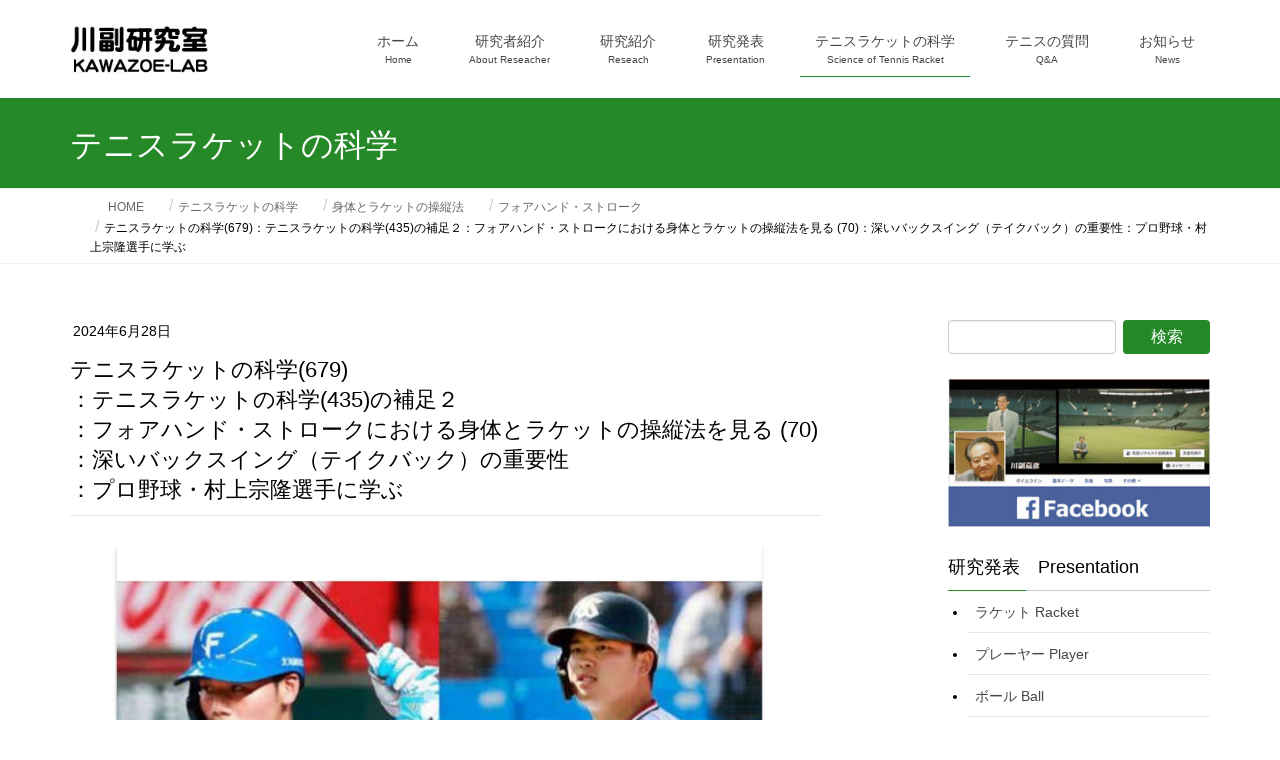

--- FILE ---
content_type: text/html; charset=UTF-8
request_url: https://kawazoe-lab.com/tennis_racket/science-of-tennis-racket-679/
body_size: 16857
content:
<!DOCTYPE html>
<html lang="ja">
<head>
<meta charset="utf-8">
<meta http-equiv="X-UA-Compatible" content="IE=edge">
<meta name="viewport" content="width=device-width, initial-scale=1">
<!-- Google tag (gtag.js) --><script async src="https://www.googletagmanager.com/gtag/js?id=UA-4217183-13"></script><script>window.dataLayer = window.dataLayer || [];function gtag(){dataLayer.push(arguments);}gtag('js', new Date());gtag('config', 'UA-4217183-13');</script>
<title>テニスラケットの科学(679)：テニスラケットの科学(435)の補足２：フォアハンド・ストロークにおける身体とラケットの操縦法を見る (70)：深いバックスイング（テイクバック）の重要性：プロ野球・村上宗隆選手に学ぶ | 川副研究室-KAWAZOE-LAB</title>
<meta name='robots' content='max-image-preview:large' />
<link rel='dns-prefetch' href='//www.googletagmanager.com' />
<link rel="alternate" type="application/rss+xml" title="川副研究室-KAWAZOE-LAB &raquo; フィード" href="https://kawazoe-lab.com/feed/" />
<link rel="alternate" type="application/rss+xml" title="川副研究室-KAWAZOE-LAB &raquo; コメントフィード" href="https://kawazoe-lab.com/comments/feed/" />
<link rel="alternate" title="oEmbed (JSON)" type="application/json+oembed" href="https://kawazoe-lab.com/wp-json/oembed/1.0/embed?url=https%3A%2F%2Fkawazoe-lab.com%2Ftennis_racket%2Fscience-of-tennis-racket-679%2F" />
<link rel="alternate" title="oEmbed (XML)" type="text/xml+oembed" href="https://kawazoe-lab.com/wp-json/oembed/1.0/embed?url=https%3A%2F%2Fkawazoe-lab.com%2Ftennis_racket%2Fscience-of-tennis-racket-679%2F&#038;format=xml" />
<meta name="description" content="”　「選手は入った球団によって野球人生が決まると言っても過言ではない。　村上は当時ヘッドコーチだった宮本慎也と出会って鍛えられた。」　ルーキーイヤーにコーチだった宮本がテイクバックの浅さが気になり指摘したが、村上は聞き入れなかった。　そこから宮本は鬼となって厳しく指導した。　二軍では打てるが、一軍の投手のストレートや変化球の見極めに苦労していくと、徐々に村上のテイクバックは深くなっていき、スイングスピードも速くなっていった。””　村上宗隆と清宮" /><style id='wp-img-auto-sizes-contain-inline-css' type='text/css'>
img:is([sizes=auto i],[sizes^="auto," i]){contain-intrinsic-size:3000px 1500px}
/*# sourceURL=wp-img-auto-sizes-contain-inline-css */
</style>
<link rel='stylesheet' id='vkExUnit_common_style-css' href='https://kawazoe-lab.com/wp-content/plugins/vk-all-in-one-expansion-unit/assets/css/vkExUnit_style.css?ver=9.113.0.1' type='text/css' media='all' />
<style id='vkExUnit_common_style-inline-css' type='text/css'>
:root {--ver_page_top_button_url:url(https://kawazoe-lab.com/wp-content/plugins/vk-all-in-one-expansion-unit/assets/images/to-top-btn-icon.svg);}@font-face {font-weight: normal;font-style: normal;font-family: "vk_sns";src: url("https://kawazoe-lab.com/wp-content/plugins/vk-all-in-one-expansion-unit/inc/sns/icons/fonts/vk_sns.eot?-bq20cj");src: url("https://kawazoe-lab.com/wp-content/plugins/vk-all-in-one-expansion-unit/inc/sns/icons/fonts/vk_sns.eot?#iefix-bq20cj") format("embedded-opentype"),url("https://kawazoe-lab.com/wp-content/plugins/vk-all-in-one-expansion-unit/inc/sns/icons/fonts/vk_sns.woff?-bq20cj") format("woff"),url("https://kawazoe-lab.com/wp-content/plugins/vk-all-in-one-expansion-unit/inc/sns/icons/fonts/vk_sns.ttf?-bq20cj") format("truetype"),url("https://kawazoe-lab.com/wp-content/plugins/vk-all-in-one-expansion-unit/inc/sns/icons/fonts/vk_sns.svg?-bq20cj#vk_sns") format("svg");}
.veu_promotion-alert__content--text {border: 1px solid rgba(0,0,0,0.125);padding: 0.5em 1em;border-radius: var(--vk-size-radius);margin-bottom: var(--vk-margin-block-bottom);font-size: 0.875rem;}/* Alert Content部分に段落タグを入れた場合に最後の段落の余白を0にする */.veu_promotion-alert__content--text p:last-of-type{margin-bottom:0;margin-top: 0;}
/*# sourceURL=vkExUnit_common_style-inline-css */
</style>
<style id='wp-emoji-styles-inline-css' type='text/css'>

	img.wp-smiley, img.emoji {
		display: inline !important;
		border: none !important;
		box-shadow: none !important;
		height: 1em !important;
		width: 1em !important;
		margin: 0 0.07em !important;
		vertical-align: -0.1em !important;
		background: none !important;
		padding: 0 !important;
	}
/*# sourceURL=wp-emoji-styles-inline-css */
</style>
<style id='wp-block-library-inline-css' type='text/css'>
:root{--wp-block-synced-color:#7a00df;--wp-block-synced-color--rgb:122,0,223;--wp-bound-block-color:var(--wp-block-synced-color);--wp-editor-canvas-background:#ddd;--wp-admin-theme-color:#007cba;--wp-admin-theme-color--rgb:0,124,186;--wp-admin-theme-color-darker-10:#006ba1;--wp-admin-theme-color-darker-10--rgb:0,107,160.5;--wp-admin-theme-color-darker-20:#005a87;--wp-admin-theme-color-darker-20--rgb:0,90,135;--wp-admin-border-width-focus:2px}@media (min-resolution:192dpi){:root{--wp-admin-border-width-focus:1.5px}}.wp-element-button{cursor:pointer}:root .has-very-light-gray-background-color{background-color:#eee}:root .has-very-dark-gray-background-color{background-color:#313131}:root .has-very-light-gray-color{color:#eee}:root .has-very-dark-gray-color{color:#313131}:root .has-vivid-green-cyan-to-vivid-cyan-blue-gradient-background{background:linear-gradient(135deg,#00d084,#0693e3)}:root .has-purple-crush-gradient-background{background:linear-gradient(135deg,#34e2e4,#4721fb 50%,#ab1dfe)}:root .has-hazy-dawn-gradient-background{background:linear-gradient(135deg,#faaca8,#dad0ec)}:root .has-subdued-olive-gradient-background{background:linear-gradient(135deg,#fafae1,#67a671)}:root .has-atomic-cream-gradient-background{background:linear-gradient(135deg,#fdd79a,#004a59)}:root .has-nightshade-gradient-background{background:linear-gradient(135deg,#330968,#31cdcf)}:root .has-midnight-gradient-background{background:linear-gradient(135deg,#020381,#2874fc)}:root{--wp--preset--font-size--normal:16px;--wp--preset--font-size--huge:42px}.has-regular-font-size{font-size:1em}.has-larger-font-size{font-size:2.625em}.has-normal-font-size{font-size:var(--wp--preset--font-size--normal)}.has-huge-font-size{font-size:var(--wp--preset--font-size--huge)}.has-text-align-center{text-align:center}.has-text-align-left{text-align:left}.has-text-align-right{text-align:right}.has-fit-text{white-space:nowrap!important}#end-resizable-editor-section{display:none}.aligncenter{clear:both}.items-justified-left{justify-content:flex-start}.items-justified-center{justify-content:center}.items-justified-right{justify-content:flex-end}.items-justified-space-between{justify-content:space-between}.screen-reader-text{border:0;clip-path:inset(50%);height:1px;margin:-1px;overflow:hidden;padding:0;position:absolute;width:1px;word-wrap:normal!important}.screen-reader-text:focus{background-color:#ddd;clip-path:none;color:#444;display:block;font-size:1em;height:auto;left:5px;line-height:normal;padding:15px 23px 14px;text-decoration:none;top:5px;width:auto;z-index:100000}html :where(.has-border-color){border-style:solid}html :where([style*=border-top-color]){border-top-style:solid}html :where([style*=border-right-color]){border-right-style:solid}html :where([style*=border-bottom-color]){border-bottom-style:solid}html :where([style*=border-left-color]){border-left-style:solid}html :where([style*=border-width]){border-style:solid}html :where([style*=border-top-width]){border-top-style:solid}html :where([style*=border-right-width]){border-right-style:solid}html :where([style*=border-bottom-width]){border-bottom-style:solid}html :where([style*=border-left-width]){border-left-style:solid}html :where(img[class*=wp-image-]){height:auto;max-width:100%}:where(figure){margin:0 0 1em}html :where(.is-position-sticky){--wp-admin--admin-bar--position-offset:var(--wp-admin--admin-bar--height,0px)}@media screen and (max-width:600px){html :where(.is-position-sticky){--wp-admin--admin-bar--position-offset:0px}}
/* VK Color Palettes */

/*# sourceURL=wp-block-library-inline-css */
</style><style id='global-styles-inline-css' type='text/css'>
:root{--wp--preset--aspect-ratio--square: 1;--wp--preset--aspect-ratio--4-3: 4/3;--wp--preset--aspect-ratio--3-4: 3/4;--wp--preset--aspect-ratio--3-2: 3/2;--wp--preset--aspect-ratio--2-3: 2/3;--wp--preset--aspect-ratio--16-9: 16/9;--wp--preset--aspect-ratio--9-16: 9/16;--wp--preset--color--black: #000000;--wp--preset--color--cyan-bluish-gray: #abb8c3;--wp--preset--color--white: #ffffff;--wp--preset--color--pale-pink: #f78da7;--wp--preset--color--vivid-red: #cf2e2e;--wp--preset--color--luminous-vivid-orange: #ff6900;--wp--preset--color--luminous-vivid-amber: #fcb900;--wp--preset--color--light-green-cyan: #7bdcb5;--wp--preset--color--vivid-green-cyan: #00d084;--wp--preset--color--pale-cyan-blue: #8ed1fc;--wp--preset--color--vivid-cyan-blue: #0693e3;--wp--preset--color--vivid-purple: #9b51e0;--wp--preset--gradient--vivid-cyan-blue-to-vivid-purple: linear-gradient(135deg,rgb(6,147,227) 0%,rgb(155,81,224) 100%);--wp--preset--gradient--light-green-cyan-to-vivid-green-cyan: linear-gradient(135deg,rgb(122,220,180) 0%,rgb(0,208,130) 100%);--wp--preset--gradient--luminous-vivid-amber-to-luminous-vivid-orange: linear-gradient(135deg,rgb(252,185,0) 0%,rgb(255,105,0) 100%);--wp--preset--gradient--luminous-vivid-orange-to-vivid-red: linear-gradient(135deg,rgb(255,105,0) 0%,rgb(207,46,46) 100%);--wp--preset--gradient--very-light-gray-to-cyan-bluish-gray: linear-gradient(135deg,rgb(238,238,238) 0%,rgb(169,184,195) 100%);--wp--preset--gradient--cool-to-warm-spectrum: linear-gradient(135deg,rgb(74,234,220) 0%,rgb(151,120,209) 20%,rgb(207,42,186) 40%,rgb(238,44,130) 60%,rgb(251,105,98) 80%,rgb(254,248,76) 100%);--wp--preset--gradient--blush-light-purple: linear-gradient(135deg,rgb(255,206,236) 0%,rgb(152,150,240) 100%);--wp--preset--gradient--blush-bordeaux: linear-gradient(135deg,rgb(254,205,165) 0%,rgb(254,45,45) 50%,rgb(107,0,62) 100%);--wp--preset--gradient--luminous-dusk: linear-gradient(135deg,rgb(255,203,112) 0%,rgb(199,81,192) 50%,rgb(65,88,208) 100%);--wp--preset--gradient--pale-ocean: linear-gradient(135deg,rgb(255,245,203) 0%,rgb(182,227,212) 50%,rgb(51,167,181) 100%);--wp--preset--gradient--electric-grass: linear-gradient(135deg,rgb(202,248,128) 0%,rgb(113,206,126) 100%);--wp--preset--gradient--midnight: linear-gradient(135deg,rgb(2,3,129) 0%,rgb(40,116,252) 100%);--wp--preset--font-size--small: 13px;--wp--preset--font-size--medium: 20px;--wp--preset--font-size--large: 36px;--wp--preset--font-size--x-large: 42px;--wp--preset--spacing--20: 0.44rem;--wp--preset--spacing--30: 0.67rem;--wp--preset--spacing--40: 1rem;--wp--preset--spacing--50: 1.5rem;--wp--preset--spacing--60: 2.25rem;--wp--preset--spacing--70: 3.38rem;--wp--preset--spacing--80: 5.06rem;--wp--preset--shadow--natural: 6px 6px 9px rgba(0, 0, 0, 0.2);--wp--preset--shadow--deep: 12px 12px 50px rgba(0, 0, 0, 0.4);--wp--preset--shadow--sharp: 6px 6px 0px rgba(0, 0, 0, 0.2);--wp--preset--shadow--outlined: 6px 6px 0px -3px rgb(255, 255, 255), 6px 6px rgb(0, 0, 0);--wp--preset--shadow--crisp: 6px 6px 0px rgb(0, 0, 0);}:where(.is-layout-flex){gap: 0.5em;}:where(.is-layout-grid){gap: 0.5em;}body .is-layout-flex{display: flex;}.is-layout-flex{flex-wrap: wrap;align-items: center;}.is-layout-flex > :is(*, div){margin: 0;}body .is-layout-grid{display: grid;}.is-layout-grid > :is(*, div){margin: 0;}:where(.wp-block-columns.is-layout-flex){gap: 2em;}:where(.wp-block-columns.is-layout-grid){gap: 2em;}:where(.wp-block-post-template.is-layout-flex){gap: 1.25em;}:where(.wp-block-post-template.is-layout-grid){gap: 1.25em;}.has-black-color{color: var(--wp--preset--color--black) !important;}.has-cyan-bluish-gray-color{color: var(--wp--preset--color--cyan-bluish-gray) !important;}.has-white-color{color: var(--wp--preset--color--white) !important;}.has-pale-pink-color{color: var(--wp--preset--color--pale-pink) !important;}.has-vivid-red-color{color: var(--wp--preset--color--vivid-red) !important;}.has-luminous-vivid-orange-color{color: var(--wp--preset--color--luminous-vivid-orange) !important;}.has-luminous-vivid-amber-color{color: var(--wp--preset--color--luminous-vivid-amber) !important;}.has-light-green-cyan-color{color: var(--wp--preset--color--light-green-cyan) !important;}.has-vivid-green-cyan-color{color: var(--wp--preset--color--vivid-green-cyan) !important;}.has-pale-cyan-blue-color{color: var(--wp--preset--color--pale-cyan-blue) !important;}.has-vivid-cyan-blue-color{color: var(--wp--preset--color--vivid-cyan-blue) !important;}.has-vivid-purple-color{color: var(--wp--preset--color--vivid-purple) !important;}.has-black-background-color{background-color: var(--wp--preset--color--black) !important;}.has-cyan-bluish-gray-background-color{background-color: var(--wp--preset--color--cyan-bluish-gray) !important;}.has-white-background-color{background-color: var(--wp--preset--color--white) !important;}.has-pale-pink-background-color{background-color: var(--wp--preset--color--pale-pink) !important;}.has-vivid-red-background-color{background-color: var(--wp--preset--color--vivid-red) !important;}.has-luminous-vivid-orange-background-color{background-color: var(--wp--preset--color--luminous-vivid-orange) !important;}.has-luminous-vivid-amber-background-color{background-color: var(--wp--preset--color--luminous-vivid-amber) !important;}.has-light-green-cyan-background-color{background-color: var(--wp--preset--color--light-green-cyan) !important;}.has-vivid-green-cyan-background-color{background-color: var(--wp--preset--color--vivid-green-cyan) !important;}.has-pale-cyan-blue-background-color{background-color: var(--wp--preset--color--pale-cyan-blue) !important;}.has-vivid-cyan-blue-background-color{background-color: var(--wp--preset--color--vivid-cyan-blue) !important;}.has-vivid-purple-background-color{background-color: var(--wp--preset--color--vivid-purple) !important;}.has-black-border-color{border-color: var(--wp--preset--color--black) !important;}.has-cyan-bluish-gray-border-color{border-color: var(--wp--preset--color--cyan-bluish-gray) !important;}.has-white-border-color{border-color: var(--wp--preset--color--white) !important;}.has-pale-pink-border-color{border-color: var(--wp--preset--color--pale-pink) !important;}.has-vivid-red-border-color{border-color: var(--wp--preset--color--vivid-red) !important;}.has-luminous-vivid-orange-border-color{border-color: var(--wp--preset--color--luminous-vivid-orange) !important;}.has-luminous-vivid-amber-border-color{border-color: var(--wp--preset--color--luminous-vivid-amber) !important;}.has-light-green-cyan-border-color{border-color: var(--wp--preset--color--light-green-cyan) !important;}.has-vivid-green-cyan-border-color{border-color: var(--wp--preset--color--vivid-green-cyan) !important;}.has-pale-cyan-blue-border-color{border-color: var(--wp--preset--color--pale-cyan-blue) !important;}.has-vivid-cyan-blue-border-color{border-color: var(--wp--preset--color--vivid-cyan-blue) !important;}.has-vivid-purple-border-color{border-color: var(--wp--preset--color--vivid-purple) !important;}.has-vivid-cyan-blue-to-vivid-purple-gradient-background{background: var(--wp--preset--gradient--vivid-cyan-blue-to-vivid-purple) !important;}.has-light-green-cyan-to-vivid-green-cyan-gradient-background{background: var(--wp--preset--gradient--light-green-cyan-to-vivid-green-cyan) !important;}.has-luminous-vivid-amber-to-luminous-vivid-orange-gradient-background{background: var(--wp--preset--gradient--luminous-vivid-amber-to-luminous-vivid-orange) !important;}.has-luminous-vivid-orange-to-vivid-red-gradient-background{background: var(--wp--preset--gradient--luminous-vivid-orange-to-vivid-red) !important;}.has-very-light-gray-to-cyan-bluish-gray-gradient-background{background: var(--wp--preset--gradient--very-light-gray-to-cyan-bluish-gray) !important;}.has-cool-to-warm-spectrum-gradient-background{background: var(--wp--preset--gradient--cool-to-warm-spectrum) !important;}.has-blush-light-purple-gradient-background{background: var(--wp--preset--gradient--blush-light-purple) !important;}.has-blush-bordeaux-gradient-background{background: var(--wp--preset--gradient--blush-bordeaux) !important;}.has-luminous-dusk-gradient-background{background: var(--wp--preset--gradient--luminous-dusk) !important;}.has-pale-ocean-gradient-background{background: var(--wp--preset--gradient--pale-ocean) !important;}.has-electric-grass-gradient-background{background: var(--wp--preset--gradient--electric-grass) !important;}.has-midnight-gradient-background{background: var(--wp--preset--gradient--midnight) !important;}.has-small-font-size{font-size: var(--wp--preset--font-size--small) !important;}.has-medium-font-size{font-size: var(--wp--preset--font-size--medium) !important;}.has-large-font-size{font-size: var(--wp--preset--font-size--large) !important;}.has-x-large-font-size{font-size: var(--wp--preset--font-size--x-large) !important;}
/*# sourceURL=global-styles-inline-css */
</style>

<style id='classic-theme-styles-inline-css' type='text/css'>
/*! This file is auto-generated */
.wp-block-button__link{color:#fff;background-color:#32373c;border-radius:9999px;box-shadow:none;text-decoration:none;padding:calc(.667em + 2px) calc(1.333em + 2px);font-size:1.125em}.wp-block-file__button{background:#32373c;color:#fff;text-decoration:none}
/*# sourceURL=/wp-includes/css/classic-themes.min.css */
</style>
<link rel='stylesheet' id='wp-faq-public-style-css' href='https://kawazoe-lab.com/wp-content/plugins/sp-faq/assets/css/wp-faq-public.css?ver=3.9.4' type='text/css' media='all' />
<link rel='stylesheet' id='vk-swiper-style-css' href='https://kawazoe-lab.com/wp-content/plugins/vk-blocks/vendor/vektor-inc/vk-swiper/src/assets/css/swiper-bundle.min.css?ver=11.0.2' type='text/css' media='all' />
<link rel='stylesheet' id='lightning-design-style-css' href='https://kawazoe-lab.com/wp-content/themes/lightning/_g2/design-skin/origin/css/style.css?ver=15.33.1' type='text/css' media='all' />
<style id='lightning-design-style-inline-css' type='text/css'>
:root {--color-key:#268928;--wp--preset--color--vk-color-primary:#268928;--color-key-dark:#266b1a;}
/* ltg common custom */:root {--vk-menu-acc-btn-border-color:#333;--vk-color-primary:#268928;--vk-color-primary-dark:#266b1a;--vk-color-primary-vivid:#2a972c;--color-key:#268928;--wp--preset--color--vk-color-primary:#268928;--color-key-dark:#266b1a;}.veu_color_txt_key { color:#266b1a ; }.veu_color_bg_key { background-color:#266b1a ; }.veu_color_border_key { border-color:#266b1a ; }.btn-default { border-color:#268928;color:#268928;}.btn-default:focus,.btn-default:hover { border-color:#268928;background-color: #268928; }.wp-block-search__button,.btn-primary { background-color:#268928;border-color:#266b1a; }.wp-block-search__button:focus,.wp-block-search__button:hover,.btn-primary:not(:disabled):not(.disabled):active,.btn-primary:focus,.btn-primary:hover { background-color:#266b1a;border-color:#268928; }.btn-outline-primary { color : #268928 ; border-color:#268928; }.btn-outline-primary:not(:disabled):not(.disabled):active,.btn-outline-primary:focus,.btn-outline-primary:hover { color : #fff; background-color:#268928;border-color:#266b1a; }a { color:#337ab7; }
.tagcloud a:before { font-family: "Font Awesome 7 Free";content: "\f02b";font-weight: bold; }
a { color:#266b1a ; }a:hover { color:#268928 ; }.page-header { background-color:#268928; }h1.entry-title:first-letter,.single h1.entry-title:first-letter { color:#268928; }h2,.mainSection-title { border-top-color:#268928; }h3:after,.subSection-title:after { border-bottom-color:#268928; }.media .media-body .media-heading a:hover { color:#268928; }ul.page-numbers li span.page-numbers.current,.page-link dl .post-page-numbers.current { background-color:#268928; }.pager li > a { border-color:#268928;color:#268928;}.pager li > a:hover { background-color:#268928;color:#fff;}footer { border-top-color:#268928; }dt { border-left-color:#268928; }@media (min-width: 768px){ ul.gMenu > li > a:after { border-bottom-color: #268928 ; }} /* @media (min-width: 768px) */
/*# sourceURL=lightning-design-style-inline-css */
</style>
<link rel='stylesheet' id='veu-cta-css' href='https://kawazoe-lab.com/wp-content/plugins/vk-all-in-one-expansion-unit/inc/call-to-action/package/assets/css/style.css?ver=9.113.0.1' type='text/css' media='all' />
<link rel='stylesheet' id='vk-blocks-build-css-css' href='https://kawazoe-lab.com/wp-content/plugins/vk-blocks/build/block-build.css?ver=1.115.2.1' type='text/css' media='all' />
<style id='vk-blocks-build-css-inline-css' type='text/css'>

	:root {
		--vk_image-mask-circle: url(https://kawazoe-lab.com/wp-content/plugins/vk-blocks/inc/vk-blocks/images/circle.svg);
		--vk_image-mask-wave01: url(https://kawazoe-lab.com/wp-content/plugins/vk-blocks/inc/vk-blocks/images/wave01.svg);
		--vk_image-mask-wave02: url(https://kawazoe-lab.com/wp-content/plugins/vk-blocks/inc/vk-blocks/images/wave02.svg);
		--vk_image-mask-wave03: url(https://kawazoe-lab.com/wp-content/plugins/vk-blocks/inc/vk-blocks/images/wave03.svg);
		--vk_image-mask-wave04: url(https://kawazoe-lab.com/wp-content/plugins/vk-blocks/inc/vk-blocks/images/wave04.svg);
	}
	

	:root {

		--vk-balloon-border-width:1px;

		--vk-balloon-speech-offset:-12px;
	}
	

	:root {
		--vk_flow-arrow: url(https://kawazoe-lab.com/wp-content/plugins/vk-blocks/inc/vk-blocks/images/arrow_bottom.svg);
	}
	
/*# sourceURL=vk-blocks-build-css-inline-css */
</style>
<link rel='stylesheet' id='lightning-common-style-css' href='https://kawazoe-lab.com/wp-content/themes/lightning/_g2/assets/css/common.css?ver=15.33.1' type='text/css' media='all' />
<style id='lightning-common-style-inline-css' type='text/css'>
/* vk-mobile-nav */:root {--vk-mobile-nav-menu-btn-bg-src: url("https://kawazoe-lab.com/wp-content/themes/lightning/_g2/inc/vk-mobile-nav/package/images/vk-menu-btn-black.svg");--vk-mobile-nav-menu-btn-close-bg-src: url("https://kawazoe-lab.com/wp-content/themes/lightning/_g2/inc/vk-mobile-nav/package/images/vk-menu-close-black.svg");--vk-menu-acc-icon-open-black-bg-src: url("https://kawazoe-lab.com/wp-content/themes/lightning/_g2/inc/vk-mobile-nav/package/images/vk-menu-acc-icon-open-black.svg");--vk-menu-acc-icon-open-white-bg-src: url("https://kawazoe-lab.com/wp-content/themes/lightning/_g2/inc/vk-mobile-nav/package/images/vk-menu-acc-icon-open-white.svg");--vk-menu-acc-icon-close-black-bg-src: url("https://kawazoe-lab.com/wp-content/themes/lightning/_g2/inc/vk-mobile-nav/package/images/vk-menu-close-black.svg");--vk-menu-acc-icon-close-white-bg-src: url("https://kawazoe-lab.com/wp-content/themes/lightning/_g2/inc/vk-mobile-nav/package/images/vk-menu-close-white.svg");}
/*# sourceURL=lightning-common-style-inline-css */
</style>
<link rel='stylesheet' id='lightning-theme-style-css' href='https://kawazoe-lab.com/wp-content/themes/lightning/style.css?ver=15.33.1' type='text/css' media='all' />
<link rel='stylesheet' id='vk-font-awesome-css' href='https://kawazoe-lab.com/wp-content/themes/lightning/vendor/vektor-inc/font-awesome-versions/src/font-awesome/css/all.min.css?ver=7.1.0' type='text/css' media='all' />
<script type="text/javascript" src="https://kawazoe-lab.com/wp-includes/js/jquery/jquery.min.js?ver=3.7.1" id="jquery-core-js"></script>
<script type="text/javascript" src="https://kawazoe-lab.com/wp-includes/js/jquery/jquery-migrate.min.js?ver=3.4.1" id="jquery-migrate-js"></script>

<!-- Site Kit によって追加された Google タグ（gtag.js）スニペット -->
<!-- Google アナリティクス スニペット (Site Kit が追加) -->
<script type="text/javascript" src="https://www.googletagmanager.com/gtag/js?id=GT-P3NKBGK" id="google_gtagjs-js" async></script>
<script type="text/javascript" id="google_gtagjs-js-after">
/* <![CDATA[ */
window.dataLayer = window.dataLayer || [];function gtag(){dataLayer.push(arguments);}
gtag("set","linker",{"domains":["kawazoe-lab.com"]});
gtag("js", new Date());
gtag("set", "developer_id.dZTNiMT", true);
gtag("config", "GT-P3NKBGK");
//# sourceURL=google_gtagjs-js-after
/* ]]> */
</script>
<link rel="https://api.w.org/" href="https://kawazoe-lab.com/wp-json/" /><link rel="EditURI" type="application/rsd+xml" title="RSD" href="https://kawazoe-lab.com/xmlrpc.php?rsd" />
<meta name="generator" content="WordPress 6.9" />
<link rel="canonical" href="https://kawazoe-lab.com/tennis_racket/science-of-tennis-racket-679/" />
<link rel='shortlink' href='https://kawazoe-lab.com/?p=6920' />
<meta name="generator" content="Site Kit by Google 1.171.0" /><style id="lightning-color-custom-for-plugins" type="text/css">/* ltg theme common */.color_key_bg,.color_key_bg_hover:hover{background-color: #268928;}.color_key_txt,.color_key_txt_hover:hover{color: #268928;}.color_key_border,.color_key_border_hover:hover{border-color: #268928;}.color_key_dark_bg,.color_key_dark_bg_hover:hover{background-color: #266b1a;}.color_key_dark_txt,.color_key_dark_txt_hover:hover{color: #266b1a;}.color_key_dark_border,.color_key_dark_border_hover:hover{border-color: #266b1a;}</style><link rel="icon" href="https://kawazoe-lab.com/wp-content/uploads/2017/10/1-1.png" sizes="32x32" />
<link rel="icon" href="https://kawazoe-lab.com/wp-content/uploads/2017/10/1-1.png" sizes="192x192" />
<link rel="apple-touch-icon" href="https://kawazoe-lab.com/wp-content/uploads/2017/10/1-1.png" />
<meta name="msapplication-TileImage" content="https://kawazoe-lab.com/wp-content/uploads/2017/10/1-1.png" />
		<style type="text/css" id="wp-custom-css">
			/*続きを読むの非表示*/
.media-body .btn-default {
display: none;
}

/*下段のコピーライトを非表示*/
.copySection {
display: none;
}

caption {
font-size:20px ;
color:red;
}

/* テーブルに線と均等幅*/
table,
th,
td {
	border: 1px solid #d1d1d1;
}
 
table {
	table-layout: fixed;
}
 
th:first-child,
td:first-child {
	padding-left: 0.7em;
}
body {
color: #000000;
}

/* 研究発表のカテゴリーを非表示*/
.entry-meta_items_term {
display: none;
}

/*サイドバーのカテゴリーリスト表示の整列*/
li {
		margin-left:20px;
	list-style:disc;
}

ul.xoxo.blogroll {
	margin-left:-30px;
}
.xoxo.blogroll a {
	color: #000000;
}
.xoxo.blogroll li {
	 border-bottom: 1px solid #c0c0c0;
}

/*サイドバー　カテゴリーのリストマーカーのスタイル*/
.children li {
	color:gray;
	list-style:circle;
}

/*テニスの科学　タイトル*/
h1.entry-title {
	font-size:22px;
	font-weight: 500;
}
h3 {
	font-size:18px;
}

.pager{
	font-size:16px;
}
h5 {
	margin-bottom: 0px;
}
.slide-text-set {
	display:none;
}

/*YouTube動画の中央配置*/
iframe{
margin: 0px auto;
}		</style>
				<style type="text/css">/* VK CSS Customize */h1.entry-title:first-letter,.single h1.entry-title:first-letter{color:inherit;}.category_new, .year2{list-style:none;margin-left:-40px;}#main ul.pageNav01{margin:0 0 10px;padding:10px 10px 5px;background:#eee;text-align:center;}#main ul.pageNav01 li{display:inline;margin:0 2px;padding:0;}#main ul.pageNav01 li span,#main ul.pageNav01 li a{display:inline-block;margin-bottom:5px;padding:1px 8px;background:#fff;border:1px solid #aaa;text-decoration:none;vertical-align:middle;}#main ul.pageNav01 li a:hover{background:#eeeff7;border-color:#00f;}#attachment_1127{border:solid 1px grey;margin-left:10px;margin-top:40px;float:left;}#attachment_1128{border:solid 1px grey;margin-left:20px;margin-top:70px;float:left;}#attachment_1131{border:solid 1px grey;margin-left:20px;float:left;}.wp-caption-text{text-align:left;padding-left:7px;padding-right:7px;}/* End VK CSS Customize */</style>
			<!-- [ VK All in One Expansion Unit Article Structure Data ] --><script type="application/ld+json">{"@context":"https://schema.org/","@type":"Article","headline":"テニスラケットの科学(679)：テニスラケットの科学(435)の補足２：フォアハンド・ストロークにおける身体とラケットの操縦法を見る (70)：深いバックスイング（テイクバック）の重要性：プロ野球・村上宗隆選手に学ぶ","image":"https://kawazoe-lab.com/wp-content/uploads/2024/07/679-1-320x180.jpg","datePublished":"2024-06-28T00:01:31+00:00","dateModified":"2024-11-15T07:01:25+00:00","author":{"@type":"","name":"fytsshin","url":"https://kawazoe-lab.com/","sameAs":""}}</script><!-- [ / VK All in One Expansion Unit Article Structure Data ] -->
</head>
<body class="wp-singular tennis_racket-template-default single single-tennis_racket postid-6920 wp-theme-lightning vk-blocks headfix header_height_changer fa_v7_css post-name-science-of-tennis-racket-679 tax-trs trs-forhand trs-%e3%83%86%e3%83%8b%e3%82%b9%e7%90%86%e8%ab%96 trs-objection post-type-tennis_racket device-pc">
<a class="skip-link screen-reader-text" href="#main">コンテンツへスキップ</a>
<a class="skip-link screen-reader-text" href="#vk-mobile-nav">ナビゲーションに移動</a>
<header class="navbar siteHeader">
		<div class="container siteHeadContainer">
		<div class="navbar-header">
						<p class="navbar-brand siteHeader_logo">
			<a href="https://kawazoe-lab.com/">
				<span><img src="https://kawazoe-lab.com/wp-content/uploads/2016/06/kawazoe_title.jpg" alt="川副研究室-KAWAZOE-LAB" /></span>
			</a>
			</p>
					</div>

					<div id="gMenu_outer" class="gMenu_outer">
				<nav class="menu-%e3%83%a1%e3%82%a4%e3%83%b3%e3%83%a1%e3%83%8b%e3%83%a5%e3%83%bc-container"><ul id="menu-%e3%83%a1%e3%82%a4%e3%83%b3%e3%83%a1%e3%83%8b%e3%83%a5%e3%83%bc" class="menu nav gMenu"><li id="menu-item-74" class="menu-item menu-item-type-custom menu-item-object-custom menu-item-home"><a href="https://kawazoe-lab.com/"><strong class="gMenu_name">ホーム</strong><span class="gMenu_description">Home</span></a></li>
<li id="menu-item-165" class="menu-item menu-item-type-post_type menu-item-object-page"><a href="https://kawazoe-lab.com/introduction/"><strong class="gMenu_name">研究者紹介</strong><span class="gMenu_description">About Reseacher</span></a></li>
<li id="menu-item-1666" class="menu-item menu-item-type-post_type menu-item-object-page"><a href="https://kawazoe-lab.com/priority/"><strong class="gMenu_name">研究紹介</strong><span class="gMenu_description">Reseach</span></a></li>
<li id="menu-item-171" class="menu-item menu-item-type-custom menu-item-object-custom"><a href="https://kawazoe-lab.com/research/"><strong class="gMenu_name">研究発表</strong><span class="gMenu_description">Presentation</span></a></li>
<li id="menu-item-2751" class="menu-item menu-item-type-custom menu-item-object-custom current-menu-ancestor"><a href="https://kawazoe-lab.com/tennis_racket/"><strong class="gMenu_name">テニスラケットの科学</strong><span class="gMenu_description">Science of Tennis Racket</span></a></li>
<li id="menu-item-2022" class="menu-item menu-item-type-post_type menu-item-object-page"><a href="https://kawazoe-lab.com/new-faq/"><strong class="gMenu_name">テニスの質問</strong><span class="gMenu_description">Q&#038;A</span></a></li>
<li id="menu-item-1719" class="menu-item menu-item-type-taxonomy menu-item-object-category"><a href="https://kawazoe-lab.com/category/topics/"><strong class="gMenu_name">お知らせ</strong><span class="gMenu_description">News</span></a></li>
</ul></nav>			</div>
			</div>
	</header>

<div class="section page-header"><div class="container"><div class="row"><div class="col-md-12">
<div class="page-header_pageTitle">
テニスラケットの科学</div>
</div></div></div></div><!-- [ /.page-header ] -->


<!-- [ .breadSection ] --><div class="section breadSection"><div class="container"><div class="row"><ol class="breadcrumb" itemscope itemtype="https://schema.org/BreadcrumbList"><li id="panHome" itemprop="itemListElement" itemscope itemtype="http://schema.org/ListItem"><a itemprop="item" href="https://kawazoe-lab.com/"><span itemprop="name"><i class="fa-solid fa-house"></i> HOME</span></a><meta itemprop="position" content="1" /></li><li itemprop="itemListElement" itemscope itemtype="http://schema.org/ListItem"><a itemprop="item" href="https://kawazoe-lab.com/tennis_racket/"><span itemprop="name">テニスラケットの科学</span></a><meta itemprop="position" content="2" /></li><li itemprop="itemListElement" itemscope itemtype="http://schema.org/ListItem"><a itemprop="item" href="https://kawazoe-lab.com/trs/control/"><span itemprop="name">身体とラケットの操縦法</span></a><meta itemprop="position" content="3" /></li><li itemprop="itemListElement" itemscope itemtype="http://schema.org/ListItem"><a itemprop="item" href="https://kawazoe-lab.com/trs/forhand/"><span itemprop="name">フォアハンド・ストローク</span></a><meta itemprop="position" content="4" /></li><li><span>テニスラケットの科学(679)：テニスラケットの科学(435)の補足２：フォアハンド・ストロークにおける身体とラケットの操縦法を見る (70)：深いバックスイング（テイクバック）の重要性：プロ野球・村上宗隆選手に学ぶ</span><meta itemprop="position" content="5" /></li></ol></div></div></div><!-- [ /.breadSection ] -->

<div class="section siteContent">
<div class="container">
<div class="row">

	<div class="col-md-8 mainSection" id="main" role="main">
				<article id="post-6920" class="entry entry-full post-6920 tennis_racket type-tennis_racket status-publish has-post-thumbnail hentry trs-forhand trs-90 trs-objection">

	
	
		<header class="entry-header">
			<div class="entry-meta">


<span class="published entry-meta_items">2024年6月28日</span>

<span class="entry-meta_items entry-meta_updated entry-meta_hidden">/ 最終更新日時 : <span class="updated">2024年11月15日</span></span>


	
	<span class="vcard author entry-meta_items entry-meta_items_author entry-meta_hidden"><span class="fn">fytsshin</span></span>



<span class="entry-meta_items entry-meta_items_term"><a href="https://kawazoe-lab.com/trs/forhand/" class="btn btn-xs btn-primary entry-meta_items_term_button" style="background-color:#999999;border:none;">フォアハンド・ストローク</a></span>
</div>
				<h1 class="entry-title">
											テニスラケットの科学(679)<br / >：テニスラケットの科学(435)の補足２<br / >：フォアハンド・ストロークにおける身体とラケットの操縦法を見る (70)<br / >：深いバックスイング（テイクバック）の重要性<br / >：プロ野球・村上宗隆選手に学ぶ									</h1>
		</header>

	
	
	<div class="entry-body">
				<p><img fetchpriority="high" decoding="async" src="https://kawazoe-lab.com/wp-content/uploads/2024/07/679-1.jpg" alt="" width="1506" height="1130" class="aligncenter size-full wp-image-6924" srcset="https://kawazoe-lab.com/wp-content/uploads/2024/07/679-1.jpg 1506w, https://kawazoe-lab.com/wp-content/uploads/2024/07/679-1-768x576.jpg 768w" sizes="(max-width: 1506px) 100vw, 1506px" /></p>
<p>”　「選手は入った球団によって野球人生が決まると言っても過言ではない。<br />
　村上は当時ヘッドコーチだった宮本慎也と出会って鍛えられた。」<br />
　ルーキーイヤーにコーチだった宮本がテイクバックの浅さが気になり指摘したが、村上は聞き入れなかった。<br />
　そこから宮本は鬼となって厳しく指導した。<br />
　二軍では打てるが、一軍の投手のストレートや変化球の見極めに苦労していくと、徐々に村上のテイクバックは深くなっていき、スイングスピードも速くなっていった。<br />
”<br />
”　村上宗隆と清宮幸太郎との間になぜ決定的な差が生まれたのか。広岡達朗は「選手は入った球団によって野球人生が決まる」<br />
松永多佳倫●文 text by Matsunaga Takarin 2022/08/10 photo by Koike Yoshihiro<br />
”<br />
<a href="https://sportiva.shueisha.co.jp/clm/baseball/npb/2022/08/10/post_197/?fbclid=IwZXh0bgNhZW0CMTAAAR2RqNCcijmcQviLdck2AAUo8VzihGuGOId65GCc8uac-uHgSUTKgakyT4k_aem_F6pcUVkThVIvat-wRecAmQ" rel="noopener" target="_blank">https://sportiva.shueisha.co.jp/&#8230;/npb/2022/08/10/post_197/</a><br />
村上宗隆と清宮幸太郎との間になぜ決定的な差が生まれたのか！？入った球団によって野球人生が決まる？ (youtube.com)</p>
<p>●（追記）　（ご参考までに）<br />
＊テニスラケットの科学(373)<br />
：現代の高速テニスのテイクバックの解説に（再度）異見あり！<br />
：プロのコーチも大誤解している構えとテイクバック①：デルポトロ選手の構えとテイクバックを見る！<br />
<a href="https://kawazoe-lab.com/tennis_racket/science-of-tennis-racket-373/?fbclid=IwZXh0bgNhZW0CMTAAAR0Us4tbEMVTnvg7SDEmiNiyWJ7hqx0HS8MmK7zS7eb1v4B1U8J-d6EzRbo_aem_xOIKTTPi__nxyZPruCYM2w" rel="noopener" target="_blank">https://kawazoe-lab.com/ten&#8230;/science-of-tennis-racket-373/</a></p>
<p>●　テニスラケットの科学(339) ～（349）において、<br />
”　現代スピード・テニスの「構え」と「テイクバック」（「バックスイング」）について、プロのコーチの解説に異見あり！<br />
”ということで、私見を紹介させていただきましたが、多くのサイトでプロのコーチによって、「テイクバックは小さく」という指導がなされることが多いようです。<br />
　これは、指導を受ける側の初心者や技術向上に努力している発展途上のプレイヤーにとっては深刻な状況です（誤解を生む）ので、再度、「異見あり！」です。</p>
<p>●　「ラケット（ヘッド）を後ろに引くこと」というのが「テイクバック」（「バックスイング」）の定義で、インパクトするのは手ではなく、ラケットヘッドですから、ラケット・ヘッドの軌道に着目すべきです。</p>
<p>●　現代のスピードテニスでは、高速で飛んでくる相手のボールを移動して振り遅れないためには、「フォア」あるいは「バック」にコンパクトに構えた状態で走って移動し、足が決まったら、「テイクバック（バックスイング）」からフォワードスイング、インパクトまで連続して流れるように高速で加速するのが特長です。</p>
<p>●　すなわち、テイクバックして走るのではなく、「構え」の状態で移動して、ヒットするタイミングが来たら、<br />
　「テイクバック」から一挙にフォワードスイング、インパクトに至るということでしょう！<br />
　「構え」と「テイクバック」（「バックスイング」）に混同が見られるようです。</p>
<p>●　テイクバック（バックスイング）が深くないと（ラケットヘッドの移動時間、移動距離が長くないと）加速しないので（物理的に）速い打球を打つことはできません。</p>
<p>●　強烈な「フォアハンド」で有名なデルポトロ選手のスロー映像を見ると、現代のスピード・テニスでも、テイクバックが十分に深い（ラケット・ヘッドがネット側の真後ろまで行っている）ことがわかります。<br />
<a href="https://www.facebook.com/photo/?fbid=1434262787026408&#038;set=a.387706435015387" rel="noopener" target="_blank">https://www.facebook.com/photo?fbid=1434262787026408&#038;set=pcb.1434262867026400</a></p>
<p><iframe src="https://www.facebook.com/plugins/video.php?height=314&#038;href=https%3A%2F%2Fwww.facebook.com%2F100013281014472%2Fvideos%2F419321223330308%2F&#038;show_text=false&#038;width=560&#038;t=0" width="560" height="314" style="border:none;overflow:hidden" scrolling="no" frameborder="0" allowfullscreen="true" allow="autoplay; clipboard-write; encrypted-media; picture-in-picture; web-share" allowFullScreen="true"></iframe></p>
<p><!--https://www.facebook.com/100013281014472/videos/419321223330308--></p>
			</div>

	
	
	
	
		<div class="entry-footer">

			<div class="entry-meta-dataList"><dl><dt>テニスラケットの科学のカテゴリー</dt><dd><a href="https://kawazoe-lab.com/trs/forhand/">フォアハンド・ストローク</a>、<a href="https://kawazoe-lab.com/trs/%e3%83%86%e3%83%8b%e3%82%b9%e7%90%86%e8%ab%96/">テニス理論</a>、<a href="https://kawazoe-lab.com/trs/objection/">異見あり</a></dd></dl></div>
		</div><!-- [ /.entry-footer ] -->
	
	
				
</article><!-- [ /#post-6920 ] -->
	<nav>
		<ul class="pager">
		<li class="previous"><a href="https://kawazoe-lab.com/tennis_racket/science-of-tennis-racket-678/" rel="prev">テニスラケットの科学(678)<br / >：テニスラケットの科学(435)の補足１<br / >：フォアハンド・ストロークにおける身体とラケットの操縦法を見る (60)<br / >：フェデラー型フォアハンドの特長<br / >：バックスイング（テイクバック）の重要性</a></li>
		<li class="next"><a href="https://kawazoe-lab.com/tennis_racket/science-of-tennis-racket-680/" rel="next">テニスラケットの科学(680)<br / >：テニスラケットの科学(435)＊の補足3<br / >：フォアハンド・ストロークにおける身体とラケットの操縦法を見る (71) <br / >：深いバックスイング（テイクバック）の重要性<br / >：落合博満氏によるプロ野球・村上宗隆選手のフォーム解説</a></li>
		</ul>
	</nav>

			</div><!-- [ /.mainSection ] -->

			<div class="col-md-3 col-md-offset-1 subSection sideSection">
						<aside class="widget widget_search" id="search-7"><form role="search" method="get" id="searchform" class="searchform" action="https://kawazoe-lab.com/">
				<div>
					<label class="screen-reader-text" for="s">検索:</label>
					<input type="text" value="" name="s" id="s" />
					<input type="submit" id="searchsubmit" value="検索" />
				</div>
			</form></aside><aside class="widget widget_vkexunit_banner" id="vkexunit_banner-2"><a href="https://www.facebook.com/people/Yoshihiko-Kawazoe/100013281014472" class="veu_banner" target="_blank" ><img src="https://kawazoe-lab.com/wp-content/uploads/2017/10/FaceBookicon.jpg" alt="" /></a></aside>		<aside class="widget widget_wp_widget_vk_taxonomy_list" id="wp_widget_vk_taxonomy_list-4">		<div class="sideWidget widget_taxonomies widget_nav_menu">
			<h1 class="widget-title subSection-title">研究発表　Presentation</h1>			<ul class="localNavi">

					<li class="cat-item cat-item-15"><a href="https://kawazoe-lab.com/category_new/ra/">ラケット Racket</a>
</li>
	<li class="cat-item cat-item-18"><a href="https://kawazoe-lab.com/category_new/pl/">プレーヤー Player</a>
</li>
	<li class="cat-item cat-item-17"><a href="https://kawazoe-lab.com/category_new/ba/">ボール Ball</a>
</li>
	<li class="cat-item cat-item-14"><a href="https://kawazoe-lab.com/category_new/ro/">ロボット Robot</a>
</li>
	<li class="cat-item cat-item-27"><a href="https://kawazoe-lab.com/category_new/hu/">人間 Human</a>
</li>
	<li class="cat-item cat-item-62"><a href="https://kawazoe-lab.com/category_new/dynamics/">力学・制御 Dynamics and control</a>
</li>
			</ul>
		</div>
		</aside>		<aside class="widget widget_execphp" id="execphp-3"><h1 class="widget-title subSection-title">研究発表年度 Research presentation year</h1>			<div class="execphpwidget"><select name="archive-dropdown" onChange='document.location.href=this.options[this.selectedIndex].value;'> 
  <option value="">年を選択　Select the year</option> 
  	<option value='https://kawazoe-lab.com/research/2025/'> 2025 </option>
	<option value='https://kawazoe-lab.com/research/2024/'> 2024 </option>
	<option value='https://kawazoe-lab.com/research/2019/'> 2019 </option>
	<option value='https://kawazoe-lab.com/research/2018/'> 2018 </option>
	<option value='https://kawazoe-lab.com/research/2015/'> 2015 </option>
	<option value='https://kawazoe-lab.com/research/2014/'> 2014 </option>
	<option value='https://kawazoe-lab.com/research/2013/'> 2013 </option>
	<option value='https://kawazoe-lab.com/research/2012/'> 2012 </option>
	<option value='https://kawazoe-lab.com/research/2011/'> 2011 </option>
	<option value='https://kawazoe-lab.com/research/2010/'> 2010 </option>
	<option value='https://kawazoe-lab.com/research/2009/'> 2009 </option>
	<option value='https://kawazoe-lab.com/research/2008/'> 2008 </option>
	<option value='https://kawazoe-lab.com/research/2007/'> 2007 </option>
	<option value='https://kawazoe-lab.com/research/2006/'> 2006 </option>
	<option value='https://kawazoe-lab.com/research/2005/'> 2005 </option>
	<option value='https://kawazoe-lab.com/research/2004/'> 2004 </option>
	<option value='https://kawazoe-lab.com/research/2003/'> 2003 </option>
	<option value='https://kawazoe-lab.com/research/2002/'> 2002 </option>
	<option value='https://kawazoe-lab.com/research/2001/'> 2001 </option>
	<option value='https://kawazoe-lab.com/research/2000/'> 2000 </option>
	<option value='https://kawazoe-lab.com/research/1999/'> 1999 </option>
	<option value='https://kawazoe-lab.com/research/1998/'> 1998 </option>
	<option value='https://kawazoe-lab.com/research/1997/'> 1997 </option>
	<option value='https://kawazoe-lab.com/research/1996/'> 1996 </option>
	<option value='https://kawazoe-lab.com/research/1995/'> 1995 </option>
	<option value='https://kawazoe-lab.com/research/1994/'> 1994 </option>
	<option value='https://kawazoe-lab.com/research/1993/'> 1993 </option>
	<option value='https://kawazoe-lab.com/research/1992/'> 1992 </option>
	<option value='https://kawazoe-lab.com/research/1991/'> 1991 </option>
	<option value='https://kawazoe-lab.com/research/1990/'> 1990 </option>
	<option value='https://kawazoe-lab.com/research/1989/'> 1989 </option>
	<option value='https://kawazoe-lab.com/research/1988/'> 1988 </option>
	<option value='https://kawazoe-lab.com/research/1987/'> 1987 </option>
	<option value='https://kawazoe-lab.com/research/1986/'> 1986 </option>
	<option value='https://kawazoe-lab.com/research/1985/'> 1985 </option>
</select>
</div>
		</aside>		<aside class="widget widget_wp_widget_vk_taxonomy_list" id="wp_widget_vk_taxonomy_list-3">		<div class="sideWidget widget_taxonomies widget_nav_menu">
			<h1 class="widget-title subSection-title">テニスラケットの科学 Science of Tennis Racket</h1>			<ul class="localNavi">

					<li class="cat-item cat-item-88"><a href="https://kawazoe-lab.com/trs/vibration/">インパクトの衝撃と振動</a>
</li>
	<li class="cat-item cat-item-89"><a href="https://kawazoe-lab.com/trs/tradition/">科学技術と伝統</a>
</li>
	<li class="cat-item cat-item-91"><a href="https://kawazoe-lab.com/trs/%e3%83%97%e3%83%ac%e3%83%bc%e3%83%a4%e3%83%bc/">プレーヤー</a>
</li>
	<li class="cat-item cat-item-90"><a href="https://kawazoe-lab.com/trs/%e3%83%86%e3%83%8b%e3%82%b9%e7%90%86%e8%ab%96/">テニス理論</a>
</li>
	<li class="cat-item cat-item-82"><a href="https://kawazoe-lab.com/trs/tennis-ball/">テニスボール</a>
</li>
	<li class="cat-item cat-item-70"><a href="https://kawazoe-lab.com/trs/performance/">テニスラケットの性能</a>
</li>
	<li class="cat-item cat-item-71"><a href="https://kawazoe-lab.com/trs/mechanics/">テニスラケットの力学</a>
</li>
	<li class="cat-item cat-item-72"><a href="https://kawazoe-lab.com/trs/strings/">ストリングの性能</a>
</li>
	<li class="cat-item cat-item-67"><a href="https://kawazoe-lab.com/trs/control/">身体とラケットの操縦法</a>
<ul class='children'>
	<li class="cat-item cat-item-85"><a href="https://kawazoe-lab.com/trs/receive/">レシーブ</a>
</li>
	<li class="cat-item cat-item-86"><a href="https://kawazoe-lab.com/trs/slice/">スライス（アンダースピン）</a>
</li>
	<li class="cat-item cat-item-68"><a href="https://kawazoe-lab.com/trs/forhand/">フォアハンド・ストローク</a>
</li>
	<li class="cat-item cat-item-69"><a href="https://kawazoe-lab.com/trs/backhand/">バックハンド・ストローク</a>
</li>
	<li class="cat-item cat-item-73"><a href="https://kawazoe-lab.com/trs/service/">サービス</a>
</li>
	<li class="cat-item cat-item-74"><a href="https://kawazoe-lab.com/trs/bollay/">ボレー</a>
</li>
</ul>
</li>
	<li class="cat-item cat-item-75"><a href="https://kawazoe-lab.com/trs/parametorik/">パラメトリック加速</a>
</li>
	<li class="cat-item cat-item-76"><a href="https://kawazoe-lab.com/trs/objection/">異見あり</a>
</li>
	<li class="cat-item cat-item-77"><a href="https://kawazoe-lab.com/trs/memory/">研究の思い出</a>
</li>
	<li class="cat-item cat-item-83"><a href="https://kawazoe-lab.com/trs/reminder/">備忘録</a>
</li>
	<li class="cat-item cat-item-84"><a href="https://kawazoe-lab.com/trs/supplement/">補足</a>
</li>
	<li class="cat-item cat-item-78"><a href="https://kawazoe-lab.com/trs/others/">その他</a>
</li>
			</ul>
		</div>
		</aside>		<aside class="widget widget_text" id="text-4"><h1 class="widget-title subSection-title">こちらもお薦めです</h1>			<div class="textwidget"><ul class='xoxo blogroll'>
<li><a href="https://www.itftennis.com/en/about-us/tennis-tech/" title="国際テニス連盟 International Tennis Federation(ITF)：Technical" target" target="_blank">国際テニス連盟 International Tennis Federation(ITF)：Technical</a></li>
<li><a href="https://www.itftennis.com/en/about-us/tennis-tech/science-and-medicine/" title="国際テニス連盟 International Tennis Federation(ITF)：Science & Medicine" target="_blank">国際テニス連盟 International Tennis Federation(ITF)：Science & Medicine</a></li>
<li><a href="http://www.jta-tennis.or.jp/" title="日本テニス協会" target="_blank">日本テニス協会</a></li>
<li><a href="http://netpost.my.coocan.jp/" title="ネットポスト通信 　-NETPOST PRESS-（テニス関連資料：岡田邦子） " target="_blank">ネットポスト通信 　-NETPOST PRESS-（テニス関連資料：岡田邦子） </a></li>
<li><a href="http://www.sportsengineering.org/" title="国際スポーツ工学会　International Sports Engineering Association" target="_blank">国際スポーツ工学会　International Sports Engineering Association</a></li>
<li><a href="http://www.jsme.or.jp/shd/jp/index.html" title="日本機械学会　スポーツ工学・ヒューマンダイナミクス部門" target="_blank">日本機械学会　スポーツ工学・ヒューマンダイナミクス部門</a></li>
<li><a href="http://twu.tennis-warehouse.com/learning_center/index.php" title="Tennis Warehouse University " target="_blank">Tennis Warehouse University </a></li>
<li><a href="http://www.shouseikan.com/" title="松聲館　（古武術関連：甲野善紀）" target="_blank">松聲館　（古武術関連：甲野善紀）</a></li>
<li><a href="http://www.brh.co.jp/communication/hitokoto/" title="中村桂子のちょっと一言　（JT生命誌研究館　JT Biohistory Research Hall）" target="_blank">中村桂子のちょっと一言　（JT生命誌研究館　JT Biohistory Research Hall）</a></li>
<p><!--


<li><a href="http://lineblog.me/mogikenichiro/" title="茂木健一郎　公式ブログ" target="_blank">茂木健一郎　公式ブログ</a></li>


--></p>
<li><a href="http://www.metro.tokyo.jp/tosei/governor/governor/" title="東京都知事・小池百合子の仕事の部屋" target="_blank">東京都知事・小池百合子の仕事の部屋</a></li>
<li><a href="https://tblo.tennis365.net/suzukitakao/" title="鈴木貴男ホームページ　(テニス)" target="_blank">鈴木貴男ホームページ　(テニス)</a></li>
<li><a href="https://ameblo.jp/kimiko-date/" title="クルム伊達公子 公式サイト" target="_blank">クルム伊達公子 公式サイト</a></li>
<li><a href="https://twitter.com/kmoriyama" 森山和道　（ロボット）" target="_blank">森山和道　（ロボット）</a></li>
<li><a href="https://people.csail.mit.edu/brooks/index.html" title="Rodney Brooks – Roboticist" target="_blank">Rodney Brooks – Roboticist</a></li>
<li><a href="https://www.ted.com/speakers/rodney_brooks" title="TED Speaker: Rodney Brooks" target="_blank">TED Speaker: Rodney Brooks</a></li>
<li><a href="https://www.irobot-jp.com/" title="ロボット掃除機「ルンバ」" target="_blank">ロボット掃除機「ルンバ」</a></li>
<li><a href="https://bostondynamics.com/" title="ボストン・ダイナミクス　Boston Dynamics" target="_blank">ボストン・ダイナミクス　Boston Dynamics</a></li>
<li><a href="https://www.researchgate.net/profile/Yoshihiko_Kawazoe/contributions" title="リサーチゲート　ResearchGate" target="_blank">リサーチゲート ResearchGate</a></li>
<li><a href="https://scholar.google.co.jp/" title="グーグル・スコラー　Google Scholar" target="_blank">グーグル・スコラー</br> Google Scholar</a></li>
</ul>
</div>
		</aside>					</div><!-- [ /.subSection ] -->
	

</div><!-- [ /.row ] -->
</div><!-- [ /.container ] -->
</div><!-- [ /.siteContent ] -->



<footer class="section siteFooter">
			<div class="footerMenu">
			<div class="container">
				<nav class="menu-%e3%83%95%e3%83%83%e3%82%bf%e3%83%bc%e3%83%a1%e3%83%8b%e3%83%a5%e3%83%bc-container"><ul id="menu-%e3%83%95%e3%83%83%e3%82%bf%e3%83%bc%e3%83%a1%e3%83%8b%e3%83%a5%e3%83%bc" class="menu nav"><li id="menu-item-255" class="menu-item menu-item-type-post_type menu-item-object-page menu-item-255"><a href="https://kawazoe-lab.com/infomation/">川副研究室　発信情報一覧</a></li>
</ul></nav>			</div>
		</div>
					<div class="container sectionBox footerWidget">
			<div class="row">
				<div class="col-md-4"></div><div class="col-md-4"><aside class="widget_text widget widget_custom_html" id="custom_html-2"><div class="textwidget custom-html-widget"><p style="font-size:12px;">Copyright © KAWAZOE-LAB All Rights Reserved.
</p></div></aside></div><div class="col-md-4"></div>			</div>
		</div>
	
	
	<div class="container sectionBox copySection text-center">
			<p>Copyright &copy; 川副研究室-KAWAZOE-LAB All Rights Reserved.</p><p>Powered by <a href="https://wordpress.org/">WordPress</a> with <a href="https://wordpress.org/themes/lightning/" target="_blank" title="Free WordPress Theme Lightning">Lightning Theme</a> &amp; <a href="https://wordpress.org/plugins/vk-all-in-one-expansion-unit/" target="_blank">VK All in One Expansion Unit</a></p>	</div>
</footer>
<div id="vk-mobile-nav-menu-btn" class="vk-mobile-nav-menu-btn">MENU</div><div class="vk-mobile-nav vk-mobile-nav-drop-in" id="vk-mobile-nav"><nav class="vk-mobile-nav-menu-outer" role="navigation"><ul id="menu-%e3%83%a1%e3%82%a4%e3%83%b3%e3%83%a1%e3%83%8b%e3%83%a5%e3%83%bc-1" class="vk-menu-acc menu"><li id="menu-item-74" class="menu-item menu-item-type-custom menu-item-object-custom menu-item-home menu-item-74"><a href="https://kawazoe-lab.com/">ホーム</a></li>
<li id="menu-item-165" class="menu-item menu-item-type-post_type menu-item-object-page menu-item-165"><a href="https://kawazoe-lab.com/introduction/">研究者紹介</a></li>
<li id="menu-item-1666" class="menu-item menu-item-type-post_type menu-item-object-page menu-item-1666"><a href="https://kawazoe-lab.com/priority/">研究紹介</a></li>
<li id="menu-item-171" class="menu-item menu-item-type-custom menu-item-object-custom menu-item-171"><a href="https://kawazoe-lab.com/research/">研究発表</a></li>
<li id="menu-item-2751" class="menu-item menu-item-type-custom menu-item-object-custom menu-item-2751 current-menu-ancestor"><a href="https://kawazoe-lab.com/tennis_racket/">テニスラケットの科学</a></li>
<li id="menu-item-2022" class="menu-item menu-item-type-post_type menu-item-object-page menu-item-2022"><a href="https://kawazoe-lab.com/new-faq/">テニスの質問</a></li>
<li id="menu-item-1719" class="menu-item menu-item-type-taxonomy menu-item-object-category menu-item-1719"><a href="https://kawazoe-lab.com/category/topics/">お知らせ</a></li>
</ul></nav></div><script type="speculationrules">
{"prefetch":[{"source":"document","where":{"and":[{"href_matches":"/*"},{"not":{"href_matches":["/wp-*.php","/wp-admin/*","/wp-content/uploads/*","/wp-content/*","/wp-content/plugins/*","/wp-content/themes/lightning/*","/wp-content/themes/lightning/_g2/*","/*\\?(.+)"]}},{"not":{"selector_matches":"a[rel~=\"nofollow\"]"}},{"not":{"selector_matches":".no-prefetch, .no-prefetch a"}}]},"eagerness":"conservative"}]}
</script>
<a href="#top" id="page_top" class="page_top_btn">PAGE TOP</a><script type="text/javascript" id="vkExUnit_master-js-js-extra">
/* <![CDATA[ */
var vkExOpt = {"ajax_url":"https://kawazoe-lab.com/wp-admin/admin-ajax.php","homeUrl":"https://kawazoe-lab.com/"};
//# sourceURL=vkExUnit_master-js-js-extra
/* ]]> */
</script>
<script type="text/javascript" src="https://kawazoe-lab.com/wp-content/plugins/vk-all-in-one-expansion-unit/assets/js/all.min.js?ver=9.113.0.1" id="vkExUnit_master-js-js"></script>
<script type="text/javascript" src="https://kawazoe-lab.com/wp-content/plugins/vk-blocks/vendor/vektor-inc/vk-swiper/src/assets/js/swiper-bundle.min.js?ver=11.0.2" id="vk-swiper-script-js"></script>
<script type="text/javascript" src="https://kawazoe-lab.com/wp-content/plugins/vk-blocks/build/vk-slider.min.js?ver=1.115.2.1" id="vk-blocks-slider-js"></script>
<script type="text/javascript" src="https://kawazoe-lab.com/wp-content/themes/lightning/_g2/library/bootstrap-3/js/bootstrap.min.js?ver=3.4.1" id="bootstrap-js-js"></script>
<script type="text/javascript" id="lightning-js-js-extra">
/* <![CDATA[ */
var lightningOpt = [];
//# sourceURL=lightning-js-js-extra
/* ]]> */
</script>
<script type="text/javascript" src="https://kawazoe-lab.com/wp-content/themes/lightning/_g2/assets/js/lightning.min.js?ver=15.33.1" id="lightning-js-js"></script>
<script type="text/javascript" src="https://kawazoe-lab.com/wp-content/plugins/vk-all-in-one-expansion-unit/inc/smooth-scroll/js/smooth-scroll.min.js?ver=9.113.0.1" id="smooth-scroll-js-js"></script>
<script id="wp-emoji-settings" type="application/json">
{"baseUrl":"https://s.w.org/images/core/emoji/17.0.2/72x72/","ext":".png","svgUrl":"https://s.w.org/images/core/emoji/17.0.2/svg/","svgExt":".svg","source":{"concatemoji":"https://kawazoe-lab.com/wp-includes/js/wp-emoji-release.min.js?ver=6.9"}}
</script>
<script type="module">
/* <![CDATA[ */
/*! This file is auto-generated */
const a=JSON.parse(document.getElementById("wp-emoji-settings").textContent),o=(window._wpemojiSettings=a,"wpEmojiSettingsSupports"),s=["flag","emoji"];function i(e){try{var t={supportTests:e,timestamp:(new Date).valueOf()};sessionStorage.setItem(o,JSON.stringify(t))}catch(e){}}function c(e,t,n){e.clearRect(0,0,e.canvas.width,e.canvas.height),e.fillText(t,0,0);t=new Uint32Array(e.getImageData(0,0,e.canvas.width,e.canvas.height).data);e.clearRect(0,0,e.canvas.width,e.canvas.height),e.fillText(n,0,0);const a=new Uint32Array(e.getImageData(0,0,e.canvas.width,e.canvas.height).data);return t.every((e,t)=>e===a[t])}function p(e,t){e.clearRect(0,0,e.canvas.width,e.canvas.height),e.fillText(t,0,0);var n=e.getImageData(16,16,1,1);for(let e=0;e<n.data.length;e++)if(0!==n.data[e])return!1;return!0}function u(e,t,n,a){switch(t){case"flag":return n(e,"\ud83c\udff3\ufe0f\u200d\u26a7\ufe0f","\ud83c\udff3\ufe0f\u200b\u26a7\ufe0f")?!1:!n(e,"\ud83c\udde8\ud83c\uddf6","\ud83c\udde8\u200b\ud83c\uddf6")&&!n(e,"\ud83c\udff4\udb40\udc67\udb40\udc62\udb40\udc65\udb40\udc6e\udb40\udc67\udb40\udc7f","\ud83c\udff4\u200b\udb40\udc67\u200b\udb40\udc62\u200b\udb40\udc65\u200b\udb40\udc6e\u200b\udb40\udc67\u200b\udb40\udc7f");case"emoji":return!a(e,"\ud83e\u1fac8")}return!1}function f(e,t,n,a){let r;const o=(r="undefined"!=typeof WorkerGlobalScope&&self instanceof WorkerGlobalScope?new OffscreenCanvas(300,150):document.createElement("canvas")).getContext("2d",{willReadFrequently:!0}),s=(o.textBaseline="top",o.font="600 32px Arial",{});return e.forEach(e=>{s[e]=t(o,e,n,a)}),s}function r(e){var t=document.createElement("script");t.src=e,t.defer=!0,document.head.appendChild(t)}a.supports={everything:!0,everythingExceptFlag:!0},new Promise(t=>{let n=function(){try{var e=JSON.parse(sessionStorage.getItem(o));if("object"==typeof e&&"number"==typeof e.timestamp&&(new Date).valueOf()<e.timestamp+604800&&"object"==typeof e.supportTests)return e.supportTests}catch(e){}return null}();if(!n){if("undefined"!=typeof Worker&&"undefined"!=typeof OffscreenCanvas&&"undefined"!=typeof URL&&URL.createObjectURL&&"undefined"!=typeof Blob)try{var e="postMessage("+f.toString()+"("+[JSON.stringify(s),u.toString(),c.toString(),p.toString()].join(",")+"));",a=new Blob([e],{type:"text/javascript"});const r=new Worker(URL.createObjectURL(a),{name:"wpTestEmojiSupports"});return void(r.onmessage=e=>{i(n=e.data),r.terminate(),t(n)})}catch(e){}i(n=f(s,u,c,p))}t(n)}).then(e=>{for(const n in e)a.supports[n]=e[n],a.supports.everything=a.supports.everything&&a.supports[n],"flag"!==n&&(a.supports.everythingExceptFlag=a.supports.everythingExceptFlag&&a.supports[n]);var t;a.supports.everythingExceptFlag=a.supports.everythingExceptFlag&&!a.supports.flag,a.supports.everything||((t=a.source||{}).concatemoji?r(t.concatemoji):t.wpemoji&&t.twemoji&&(r(t.twemoji),r(t.wpemoji)))});
//# sourceURL=https://kawazoe-lab.com/wp-includes/js/wp-emoji-loader.min.js
/* ]]> */
</script>
</body>
</html>
